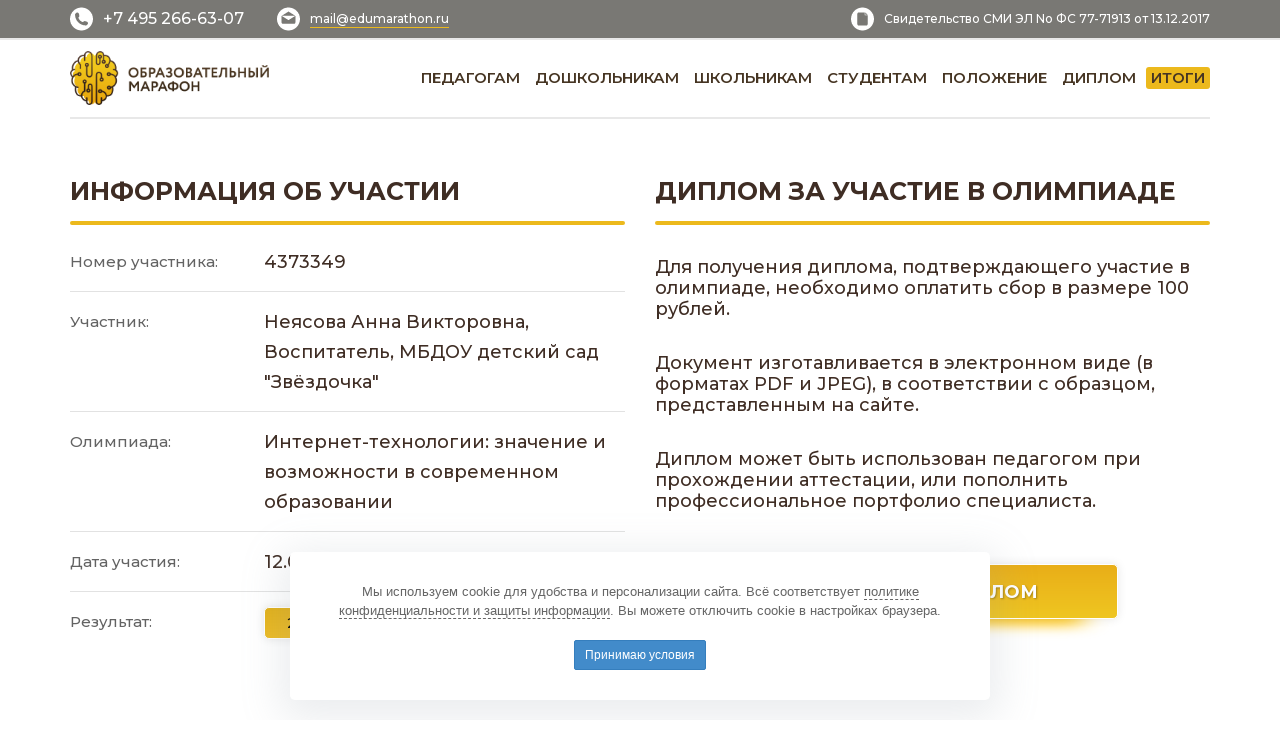

--- FILE ---
content_type: text/html; charset=UTF-8
request_url: https://xn----7sbababizpxvokfbdkwm6a5c9iva.xn--p1ai/%D0%B8%D1%82%D0%BE%D0%B3%D0%B8/4373349/
body_size: 4522
content:
<!DOCTYPE html>
<html lang="ru">
	<head>
		<meta charset="UTF-8">
		<meta name="viewport" content="width=device-width, initial-scale=1, minimum-scale=1, maximum-scale=1">
		<title>Неясова Анна Викторовна, 2 место в олимпиаде "Интернет-технологии: значение и возможности в современном образовании"</title>
		<meta name="keywords" content="образовательный марафон, олимпиады, итоги, результаты" />
		<meta name="description" content="Участник Неясова Анна Викторовна занял(-а) 2 место во всероссийской олимпиаде Образовательный марафон &quot;Интернет-технологии: значение и возможности в современном образовании&quot;" />
				<link rel="stylesheet" href="/local/templates/edumarathon/js/bootstrap/css/bootstrap.min.css">
		<link rel="stylesheet" href="https://fonts.googleapis.com/css?family=Montserrat:400,500,600,700&amp;subset=cyrillic"> 
		<link rel="stylesheet" href="/local/templates/edumarathon/css/main.css?v=20250901">
		<link rel="stylesheet" href="/local/templates/edumarathon/css/media.css">
		<link rel="stylesheet" href="/local/templates/edumarathon/js/magnific-popup/magnific-popup.css">
		<link rel="icon" href="/local/templates/edumarathon/img/favicon.png" type="image/png">
		<script src="/local/templates/edumarathon/js/jquery/jquery-3.1.1.min.js"></script>
		<script src="/local/templates/edumarathon/js/jquery/jquery-migrate-1.4.1.min.js"></script>
	</head>
	<body>
		<header class="s-header inner">
			<div class="s-header-top">
				<div class="container">
					<div class="row justify-content-between s-header-line align-items-center">
						<ul class="s-header-contacts">
							<li>
								<a href="tel:+74991234567" class="svg">
									<svg>
										<use xlink:href="/local/templates/edumarathon/img/svg.svg#001-phone"></use>
									</svg>
								</a>
								<a href="tel:+74952666307" class="phone">+7 495 266-63-07</a>
							</li>
							<li>
								<a href="mailto:mail@example.com" class="svg">
									<svg >
										<use xlink:href="/local/templates/edumarathon/img/svg.svg#002-email"></use>
									</svg>
								</a>
								<a href="mailto:mail@edumarathon.ru" class="mail">mail@edumarathon.ru</a>
							</li>
						</ul>
						<div class="s-header-info">
							<svg>
								<use xlink:href="/local/templates/edumarathon/img/svg.svg#document"></use>
							</svg>
							<p>Свидетельство СМИ ЭЛ No ФС 77-71913 от 13.12.2017</p>
						</div>
					</div>
				</div>
			</div>
			<div class="s-header-contant">
				<div class="container">
					<div class="row s-header-contant-inner">
						<div class="s-header-logo">
							<a href="/">
								<img src="/local/templates/edumarathon/img/logo.png" alt="Образовательный марафон" class="img-responsive">
							</a>
						</div>
						<div class="navicon navicon1"></div>
						<nav class="s-header-nav">
							<div class="navicon navicon--active navicon2"></div>
							
	<ul class="s-header-menu">
					<li><a href="/педагогам/"><span>Педагогам</span></a></li>
					<li><a href="/дошкольникам/"><span>Дошкольникам</span></a></li>
					<li><a href="/школьникам/"><span>Школьникам</span></a></li>
					<li><a href="/студентам/"><span>Студентам</span></a></li>
					<li><a href="/положение/"><span>Положение</span></a></li>
					<li><a href="/диплом/"><span>Диплом</span></a></li>
					<li class="active"><a href="/итоги/"><span>Итоги</span></a></li>
			</ul>
						</nav>
					</div>
					<div class="s-list-line"></div>				</div>
			</div>
		</header>
<div class="s-inner">
	<div class="s-result1">
		<div class="container">
			<div class="s-result1-line row">
				<div class="col-xl-6 s-result1-block">
					<div class="s-diplom1-item">
						<div class="s-diplom1-title">Информация об участии</div>
						<ul class="s-result1-list">
							<li>
								<div class="left">Номер участника:</div>
								<div class="right">4373349</div>
							</li>
							<li>
								<div class="left">Участник:</div>
								<div class="right">Неясова Анна Викторовна, Воспитатель, МБДОУ детский сад &quot;Звёздочка&quot;</div>
							</li>
														<li>
								<div class="left">Олимпиада:</div>
								<div class="right">Интернет-технологии: значение и возможности в современном образовании</div>
							</li>
							<li>
								<div class="left">Дата участия:</div>
								<div class="right">12.02.2024</div>
							</li>
							<li>
								<div class="left">Результат:</div>
								<div class="right"><div class="s-result-place" style="padding:0px;">2 место</div></div>
							</li>
						</ul>
					</div>
				</div>
				<div class="col-xl-6 s-result1-block ">
					<div class="s-diplom1-item">
						<div class="s-diplom1-title">Диплом за участие в олимпиаде</div>
													<div class="s-result1-text">
								<p>Для получения диплома, подтверждающего участие в олимпиаде, необходимо оплатить сбор в размере 100 рублей.</p>
								<p>Документ изготавливается в электронном виде (в форматах PDF и JPEG), в соответствии с образцом, представленным на сайте.</p>
								<p>Диплом может быть использован педагогом при прохождении аттестации, или пополнить профессиональное портфолио специалиста.</p>
							</div>
							<div class="s-result1-button">
								<div class="s-home-btn-wrap">
									<a href="/оплата/4373349/" class="s-home-btn"><span>Оплатить диплом</span></a>
								</div>
							</div>
											</div>
				</div>
			</div>
		</div>
	</div>
</div>
		<footer class="s-footer">
			<div class="container">
				<div class="s-footer-line row">
					<div class="footer-block col-xl-4 col-lg-4 col-md-6">
						<div class="s-footer-item">
							<div class="s-footer-logo">
								<a href="/">
									<img src="/local/templates/edumarathon/img/logo1.png" alt="Образовательный марафон" class="img-responsive">
								</a>
							</div>
							<div class="s-footer-descr">
								Сетевое издание "Образовательный марафон" зарегистрировано в Федеральной службе по надзору в сфере связи, информационных технологий и массовых коммуникаций. Регистрационный номер СМИ ЭЛ No ФС 77-71913 от 13.12.2017.
							</div>
						</div>
					</div>
					<div class="footer-block col-xl-4 col-lg-4 col-md-6">
						<div class="s-footer-item">
							<div class="s-footer-title">
								редакция
							</div>
							<ul class="s-footer-list">
								<li>Учредитель — ООО "Образовательное издательство"</li>
								<li>Главный редактор — Морозова О.В. Категория 6+</li>
								<li>Телефон редакции: <a href="tel:+74952666307">+7 495 266-63-07</a></li>
								<li>E-mail редакции: <a href="mailto:mail@edumarathon.ru">mail@edumarathon.ru</a></li>
							</ul>
						</div>
					</div>
					<div class="footer-block col-xl-4 col-lg-4">
						<div class="s-footer-item">
							<div class="s-footer-title">
								навигация
							</div>
							
	<ul class="s-footer-list list1">
					<li><a href="/педагогам/">Педагогам</a></li>
					<li><a href="/дошкольникам/">Дошкольникам</a></li>
					<li><a href="/школьникам/">Школьникам</a></li>
					<li><a href="/студентам/">Студентам</a></li>
					<li class="active"><a href="/итоги/">Итоги</a></li>
			</ul>
						</div>
					</div>
				</div>
				<div class="s-footer-line1 row">
					<div class="s-footer-copy">
						© 2017 — 2026 Образовательный марафон
					</div>
					<ul class="s-footer-list1">
						<li><a href="/политика/" rel="nofollow">Политика конфеденциальности и защиты информации</a></li>
						<li><a href="/соглашение/" rel="nofollow">Соглашение об обработке персональных данных</a></li>
						<li><a href="/оферта/" rel="nofollow">Оферта</a></li>
						<li><a href="/положение/" rel="nofollow">Положение</a></li>
					</ul>
				</div>
			</div>
		</footer>
            <div id="cookies-overlay">
        <div id="cookies" class="position-fixed fixed-bottom right-0">
            <p>
                Мы используем cookie для удобства и персонализации сайта. Всё соответствует <a href="/политика/" class="policy-link" target="_blank" rel="noopener">политике конфиденциальности и защиты информации</a>. Вы можете отключить cookie в настройках браузера.
            </p>
            <div class="button-container">
                <a href="#" class="btn-cookie-accept">
                    Принимаю условия
                </a>
            </div>
            <input type="hidden" name="sessid" id="sessid" value="5d31b1d6b5068d2783bad7f4c97cde2f" />        </div>
    </div>

    <script>
        document.addEventListener('DOMContentLoaded', function () {
            var banner = document.getElementById('cookies');
            if (!banner) return;

            function hide(){ banner.classList.add('hide'); }

            var acceptBtn = banner.querySelector('.btn-cookie-accept');
            if (acceptBtn) {
                acceptBtn.addEventListener('click', function (e) {
                    e.preventDefault();

                    var xhr = new XMLHttpRequest();
                    xhr.open('POST', '/ajax/cookie-consent/?sessid=5d31b1d6b5068d2783bad7f4c97cde2f', true);
                    xhr.setRequestHeader('X-Requested-With', 'XMLHttpRequest');
                    xhr.setRequestHeader('Content-Type', 'application/json;charset=UTF-8');
                    xhr.onload = function () { hide(); };
                    xhr.onerror = function(){ hide(); };

                    xhr.send(JSON.stringify({
                        accept: true,
                        cookieName: 'cookie_consent',
                        ttlDays: 365,
                    }));
                });
            }

            var closeBtn = banner.querySelector('.close');
            if (closeBtn) {
                closeBtn.addEventListener('click', function (e) {
                    e.preventDefault();
                    hide();
                });
            }
        });
    </script>
		<script src="/local/templates/edumarathon/js/bootstrap/js/bootstrap.min.js"></script>
		<script src="/local/templates/edumarathon/js/magnific-popup/jquery.magnific-popup.min.js"></script>
		<script src="/local/templates/edumarathon/js/parsley-validation/parsley.min.js"></script>
		<script src="/local/templates/edumarathon/js/mathjax/MathJax.js?config=TeX-AMS-MML_HTMLorMML&locale=ru"></script>
		<script type="text/x-mathjax-config">
			MathJax.Hub.Config({
			  MathMenu: {
				showRenderer: false,
				showLocale: false,
				showMathPlayer: false,
				showContext: false
			  }
			});
		</script>
		<script src="/local/templates/edumarathon/js/svg/svg4everybody.legacy.min.js"></script>
		<script src="/local/templates/edumarathon/js/svg/svg4everybody.min.js"></script>
		<script src="/local/templates/edumarathon/js/common.js"></script>
		<!-- Yandex.Metrika counter --> <script type="text/javascript" > (function(m,e,t,r,i,k,a){m[i]=m[i]||function(){(m[i].a=m[i].a||[]).push(arguments)}; m[i].l=1*new Date();k=e.createElement(t),a=e.getElementsByTagName(t)[0],k.async=1,k.src=r,a.parentNode.insertBefore(k,a)}) (window, document, "script", "https://mc.yandex.ru/metrika/tag.js", "ym"); ym(53696635, "init", { clickmap:true, trackLinks:true, accurateTrackBounce:true, webvisor:true }); </script> <noscript><div><img src="https://mc.yandex.ru/watch/53696635" style="position:absolute; left:-9999px;" alt="" /></div></noscript> <!-- /Yandex.Metrika counter -->
		<!-- Rating@Mail.ru counter --><script type="text/javascript">var _tmr = window._tmr || (window._tmr = []);_tmr.push({id: "3101200", type: "pageView", start: (new Date()).getTime()});(function (d, w, id) {if (d.getElementById(id)) return;var ts = d.createElement("script"); ts.type = "text/javascript"; ts.async = true; ts.id = id;ts.src = "https://top-fwz1.mail.ru/js/code.js";var f = function () {var s = d.getElementsByTagName("script")[0]; s.parentNode.insertBefore(ts, s);};if (w.opera == "[object Opera]") { d.addEventListener("DOMContentLoaded", f, false); } else { f(); }})(document, window, "topmailru-code");</script><noscript><div><img src="https://top-fwz1.mail.ru/counter?id=3101200;js=na" style="border:0;position:absolute;left:-9999px;" alt="Top.Mail.Ru" /></div></noscript><!-- //Rating@Mail.ru counter -->
		<!-- VK retargeting --><script type="text/javascript">!function(){var t=document.createElement("script");t.type="text/javascript",t.async=!0,t.src="https://vk.ru/js/api/openapi.js?160",t.onload=function(){VK.Retargeting.Init("VK-RTRG-368095-svuO"),VK.Retargeting.Hit()},document.head.appendChild(t)}();</script><noscript><img src="https://vk.ru/rtrg?p=VK-RTRG-368095-svuO" style="position:fixed; left:-999px;" alt=""/></noscript><!-- VK retargeting -->
		<!-- Educational Publisher Stat --><div style='position:absolute;left:-10000px;'><img src='https://epstat.ru/input/edumarathon/?data=dng5enBkeFNRTFdma3pQcDVadmNocDdRc0k5TVh1M1YvemoybFIvSGF6QT0=' style='border:0;' height='1' width='1' alt='EP stat' /></div><!-- Educational Publisher Stat -->
	</body>
</html>

--- FILE ---
content_type: text/css
request_url: https://xn----7sbababizpxvokfbdkwm6a5c9iva.xn--p1ai/local/templates/edumarathon/css/main.css?v=20250901
body_size: 6049
content:
body{ margin: 0;padding: 0;-webkit-font-smoothing: antialised; }
input,button,input:active,button:active{ outline: none; }
ul{ list-style-type: none;padding: 0;margin: 0; }
.clear{ clear: both; }
a:focus{ outline: none; }
.hidden-item{ display: none; }
.visible-item{ display: block; }
h1,h2,h3{ margin-top: 0;margin-bottom: 0; }
p{ margin-top: 0;margin-bottom: 0; }
a{ text-decoration: none; }
a:hover{ text-decoration: none; }
.img-responsive{ display: block;max-width: 100%; }
.s-header.inner .s-header-contant{ padding-top: 4px; }
.s-header.inner .s-header-nav{ margin-top: 7px; }
.s-header.inner .s-header-logo img{ max-width: 199px; }
.s-header-top{ background-color: #797874;padding: 7px 0;border-bottom: 2px solid #e8e8e8; }
.s-header-contacts{ display: -webkit-flex;display: -moz-flex;display: -ms-flex;display: -o-flex;display: -webkit-box;display: -ms-flexbox;display: flex;-webkit-box-pack: start;-webkit-justify-content: flex-start;-ms-flex-pack: start;justify-content: flex-start;-webkit-box-align: center;-webkit-align-items: center;-ms-flex-align: center;align-items: center;-webkit-align-content: stretch;-ms-flex-line-pack: stretch;align-content: stretch;-webkit-flex-wrap: wrap;-ms-flex-wrap: wrap;flex-wrap: wrap; }
.s-header-contacts li{ display: -webkit-flex;display: -moz-flex;display: -ms-flex;display: -o-flex;display: -webkit-box;display: -ms-flexbox;display: flex;-webkit-box-pack: start;-webkit-justify-content: flex-start;-ms-flex-pack: start;justify-content: flex-start;-webkit-box-align: center;-webkit-align-items: center;-ms-flex-align: center;align-items: center;-webkit-align-content: stretch;-ms-flex-line-pack: stretch;align-content: stretch;-webkit-flex-wrap: wrap;-ms-flex-wrap: wrap;flex-wrap: wrap;margin-right: 33px; }
.s-header-contacts li:last-child{ margin-right: 0; }
.s-header-contacts li svg{ fill: #fff;width: 23px;height: 24px;display: block; }
.s-header-contacts li a{ color: white;font-family: Montserrat;font-size: 12px;font-weight: 500;position: relative;margin-left: 10px; }
.s-header-contacts li a.svg{ margin-left: 0; }
.s-header-contacts li a.svg:before{ display: none; }
.s-header-contacts li a.svg:after{ display: none; }
.s-header-contacts li a:hover:before{ width: 100%; }
.s-header-contacts li a:after{ content: '';position: absolute;left: 0;bottom: 0;display: block;height: 1px;width: 100%;background-color: #ecb91c;-webkit-transition: .3s all;-o-transition: .3s all;transition: .3s all; }
.s-header-contacts li a:before{ content: '';position: absolute;left: 0;bottom: 0;display: block;height: 1px;width: 0;background-color: #fff;-webkit-transition: .3s all;-o-transition: .3s all;transition: .3s all;z-index: 2; }
.s-header-contacts li a.phone{ font-size: 16px; }
.s-header-contacts li a.phone:hover:after{ width: 100%; }
.s-header-contacts li a.phone:after{ background-color: #fff;width: 0; }
.s-header-contacts li a.phone:before{ display: none; }
.s-header-info{ color: white;font-family: Montserrat;font-size: 12px;font-weight: 500;display: -webkit-flex;display: -moz-flex;display: -ms-flex;display: -o-flex;display: -webkit-box;display: -ms-flexbox;display: flex;-webkit-box-pack: start;-webkit-justify-content: flex-start;-ms-flex-pack: start;justify-content: flex-start;-webkit-box-align: center;-webkit-align-items: center;-ms-flex-align: center;align-items: center;-webkit-align-content: stretch;-ms-flex-line-pack: stretch;align-content: stretch;-webkit-flex-wrap: wrap;-ms-flex-wrap: wrap;flex-wrap: wrap; }
.s-header-info svg{ fill: #fff;width: 23px;height: 24px;margin-right: 10px; }
.s-header-contant{ padding-top: 29px; }
.s-header-contant-inner{ display: -webkit-flex;display: -moz-flex;display: -ms-flex;display: -o-flex;display: -webkit-box;display: -ms-flexbox;display: flex;-webkit-box-pack: justify;-webkit-justify-content: space-between;-ms-flex-pack: justify;justify-content: space-between;-webkit-box-align: center;-webkit-align-items: center;-ms-flex-align: center;align-items: center;-webkit-align-content: stretch;-ms-flex-line-pack: stretch;align-content: stretch;-webkit-flex-wrap: wrap;-ms-flex-wrap: wrap;flex-wrap: wrap; }
.s-header-logo{ margin-top: 7px; }
.s-header-nav{ margin-top: -7px; }
.s-header-menu{ display: -webkit-flex;display: -moz-flex;display: -ms-flex;display: -o-flex;display: -webkit-box;display: -ms-flexbox;display: flex;-webkit-box-pack: start;-webkit-justify-content: flex-start;-ms-flex-pack: start;justify-content: flex-start;-webkit-box-align: center;-webkit-align-items: center;-ms-flex-align: center;align-items: center;-webkit-align-content: stretch;-ms-flex-line-pack: stretch;align-content: stretch;-webkit-flex-wrap: wrap;-ms-flex-wrap: wrap;flex-wrap: wrap; }
.s-header-menu li{ margin-right: 5px; }
.s-header-menu li:last-child{ margin-right: 0; }
.s-header-menu li.active a{ background-color: #ecb91c; }
.s-header-menu li a{ color: #463523;font-family: Montserrat;font-size: 15px;font-weight: 600;text-transform: uppercase;line-height: 1.2;-webkit-border-radius: 3px;border-radius: 3px;background-color: transparent;padding: 2px 5px;position: relative;overflow: hidden;display: block; }
.s-header-menu li a span{ position: relative;z-index: 2; }
.s-header-menu li a:before,.s-header-menu li a:after{ position: absolute;top: 50%;content: '';width: 20px;height: 20px;background-color: #ecb91c;-webkit-border-radius: 50%;border-radius: 50%; }
.s-header-menu li a:before{ left: -20px;-webkit-transform: translate(-50%, -50%);-ms-transform: translate(-50%, -50%);transform: translate(-50%, -50%); }
.s-header-menu li a:after{ right: -20px;-webkit-transform: translate(50%, -50%);-ms-transform: translate(50%, -50%);transform: translate(50%, -50%); }
.s-header-menu li a:hover{ color: #463523; }
.s-header-menu li a:hover:before{ -webkit-animation: criss-cross-left 0.8s both;animation: criss-cross-left 0.8s both;-webkit-animation-direction: alternate;animation-direction: alternate; }
.s-header-menu li a:hover:after{ -webkit-animation: criss-cross-right 0.8s both;animation: criss-cross-right 0.8s both;-webkit-animation-direction: alternate;animation-direction: alternate; }
.s-home{ background-color: #fff; }
.s-home-inner{ background-image: url("../img/home-bg.png");background-repeat: no-repeat;background-position: 77% bottom;padding: 77px 0 120px;margin: 0 -15px;position: relative; }
.s-home-inner:after{ content: '';position: absolute;right: -18px;bottom: 0;display: block;width: 476px;height: 619px;background-image: url("../img/teacher.png"); }
.s-home-title{ color: #3f2d24;font-family: Montserrat;font-size: 45px;font-weight: 700;line-height: 60px;text-transform: uppercase;max-width: 570px;position: relative;padding-bottom: 39px; }
.s-home-title:after{ content: '';position: absolute;left: 0;bottom: 0;display: block;width: 100%;height: 4px;background-color: #ecb91c;-webkit-border-radius: 2px;border-radius: 2px; }
.s-home-descr{ color: #3f2d24;font-family: Montserrat;font-size: 30px;font-weight: 500;max-width: 300px;padding-top: 27px;line-height: 1.2; }
.s-home-button{ padding-top: 36px;position: relative;z-index: 2; }
.s-home-btn{ width: 100%;display: block;height: 55px;background-color: #ecb91c;background-image: -webkit-gradient(linear, left bottom, left top, from(#efc621), to(#e9ae18));background-image: -webkit-linear-gradient(bottom, #efc621 0%, #e9ae18 100%);background-image: -o-linear-gradient(bottom, #efc621 0%, #e9ae18 100%);background-image: linear-gradient(to top, #efc621 0%, #e9ae18 100%);border: 1px solid white;-webkit-border-radius: 5px;border-radius: 5px;-webkit-box-shadow: 0 0 10px rgba(0, 0, 0, 0.1);box-shadow: 0 0 10px rgba(0, 0, 0, 0.1);display: inline-block;vertical-align: top;text-shadow: 0.5px 0.9px 2px rgba(0, 0, 0, 0.3);color: white;font-family: Montserrat;font-size: 18px;font-weight: 700;text-transform: uppercase;text-align: center;position: relative;line-height: 55px;-webkit-transition: .5s all;-o-transition: .5s all;transition: .5s all;overflow: hidden; }
.s-home-btn-wrap{ display: inline-block;width: 270px;position: relative; }
.s-home-btn-wrap:before{ content: '';position: absolute;left: 0;right: 0;margin: 0 auto;bottom: -22px;display: block;width: 267px;height: 54px;background-image: url("../img/btn-after.png"); }
.s-home-btn span{ position: relative;z-index: 2; }
.s-home-btn:before,.s-home-btn:after{ position: absolute;top: 50%;content: '';width: 20px;height: 20px;background-color: #e7a916;-webkit-border-radius: 50%;border-radius: 50%; }
.s-home-btn:before{ left: -20px;-webkit-transform: translate(-50%, -50%);-ms-transform: translate(-50%, -50%);transform: translate(-50%, -50%); }
.s-home-btn:after{ right: -20px;-webkit-transform: translate(50%, -50%);-ms-transform: translate(50%, -50%);transform: translate(50%, -50%); }
.s-home-btn:hover{ color: #fff;-webkit-transform: translateY(-5px);-ms-transform: translateY(-5px);transform: translateY(-5px); }
.s-home-btn:hover:before{ -webkit-animation: criss-cross-left 0.8s both;animation: criss-cross-left 0.8s both;-webkit-animation-direction: alternate;animation-direction: alternate; }
.s-home-btn:hover:after{ -webkit-animation: criss-cross-right 0.8s both;animation: criss-cross-right 0.8s both;-webkit-animation-direction: alternate;animation-direction: alternate; }
.s-info{ background-image: url("../img/info-bg.png");background-position: center 0;padding-bottom: 70px; }
.s-info-line{ margin: 0px -30px;position: relative;top: -22px; }
.s-info-block{ background-color: white;-webkit-border-radius: 3px;border-radius: 3px;-webkit-box-shadow: 0 0 10px rgba(0, 0, 0, 0.3);box-shadow: 0 0 10px rgba(0, 0, 0, 0.3);margin: 0 15px;max-width: -webkit-calc(33.333333% - 30px);max-width: calc(33.333333% - 30px); }
.s-info-item{ padding: 40px 15px 32px; }
.s-info-item-img{ height: 126px; }
.s-info-item-img.img2 img{ left: 6px; }
.s-info-item-img.img3 img{ top: 11px; }
.s-info-item-img img{ display: block;margin: 0 auto;position: relative; }
.s-info-item-title{ text-align: center;color: #3f2d24;font-family: Montserrat;font-size: 18px;font-weight: 700;text-transform: uppercase;line-height: 1.2;padding-top: 14px;position: relative;padding-bottom: 22px; }
.s-info-item-title:after{ content: '';position: absolute;left: 0;bottom: 0;right: 0;display: block;width: 100%;max-width: 140px;margin: 0 auto;height: 3px;background-color: #ecb91c;-webkit-border-radius: 2px;border-radius: 2px; }
.s-info-item-descr{ color: #3f2d24;font-family: Montserrat;font-size: 16px;font-weight: 400;text-align: center;max-width: 189px;margin: 0 auto;padding-top: 18px;line-height: 1.2; }
.s-info-cont{ margin: 0 -30px;padding-top: 34px; }
.s-info-cont-item.item1{ padding-top: 39px; }
.s-info-cont-list{ padding-right: 2px;margin-left: -10px; }
.s-info-cont-list li + li{ margin-top: 9px; }
.s-info-title{ color: #3f2d24;font-family: Montserrat;font-size: 36px;font-weight: 700;text-transform: uppercase;line-height: 1.2; }
.s-info-descr1{ color: #3f2d24;font-family: Montserrat;font-size: 15px;font-weight: 400;line-height: 1.2;padding-top: 31px;max-width: 442px;padding-bottom: 41px; }
.s-info-line1{ height: 4px;background-color: #ecb91c;-webkit-border-radius: 2px;border-radius: 2px; }
.s-info-descr2{ color: #3f2d24;font-family: Montserrat;font-size: 15px;font-weight: 500;line-height: 1.2;padding-top: 31px; }
.s-info-descr2 a{ color: #893e19;border-bottom: 1px solid;-webkit-transition: .3s all;-o-transition: .3s all;transition: .3s all; }
.s-info-descr2 a:hover{ color: #3f2d24; }
.s-info-button{ padding-top: 40px; }
.s-info-for{ width: 100%;min-height: 166px;background-image: url("../img/info-img1.png");background-repeat: no-repeat;display: -webkit-flex;display: -moz-flex;display: -ms-flex;display: -o-flex;display: -webkit-box;display: -ms-flexbox;display: flex;-webkit-box-pack: start;-webkit-justify-content: flex-start;-ms-flex-pack: start;justify-content: flex-start;-webkit-box-align: center;-webkit-align-items: center;-ms-flex-align: center;align-items: center;-webkit-align-content: stretch;-ms-flex-line-pack: stretch;align-content: stretch;-webkit-flex-wrap: wrap;-ms-flex-wrap: wrap;flex-wrap: wrap;padding: 7px 15px 19px 87px; }
.s-info-for .icon{ width: 52px;height: 52px;background-repeat: no-repeat; }
.s-info-for .icon.icon1{ background-image: url("../img/info-icon1.png"); }
.s-info-for .icon.icon2{ background-image: url("../img/info-icon2.png"); }
.s-info-for .icon.icon3{ background-image: url("../img/info-icon3.png"); }
.s-info-for-cont{ width: -webkit-calc(100% - 52px);width: calc(100% - 52px);padding-left: 39px; }
.s-info-for .s-info-item-title{ text-align: left;max-width: 353px;padding-bottom: 13px; }
.s-info-for .s-info-item-title:after{ margin-left: 0;max-width: 100%;height: 2px;-webkit-border-radius: 1px;border-radius: 1px; }
.s-info-for-descr{ color: #3f2d24;font-family: Montserrat;font-size: 12px;font-weight: 500;line-height: 1.2;padding-top: 11px;max-width: 355px; }
.s-people{ padding: 89px 0 119px; }
.s-people .s-info-title{ text-align: center;padding-bottom: 31px;position: relative; }
.s-people .s-info-title:after{ content: '';position: absolute;left: 0;bottom: 0;display: block;width: 100%;height: 4px;background-color: #ecb91c;-webkit-border-radius: 2px;border-radius: 2px;max-width: 570px;right: 0;margin: 0 auto; }
.s-people-line{ margin: 0 -30px;padding-top: 62px; }
.s-people-block{ background-color: white;-webkit-border-radius: 3px;border-radius: 3px;-webkit-box-shadow: 0 0 10px rgba(0, 0, 0, 0.3);box-shadow: 0 0 10px rgba(0, 0, 0, 0.3);margin: 0 15px;max-width: -webkit-calc(25% - 30px);max-width: calc(25% - 30px); }
.s-people-item{ padding: 45px 5px 48px; }
.s-people-item-img.img4 img{ left: -13px; }
.s-people-item-img img{ display: block;margin: 0 auto;position: relative; }
.s-people-item .s-info-item-title{ padding-top: 39px;padding-bottom: 26px; }
.s-people-item .s-info-item-descr{ max-width: 100%; }
.s-people-button{ text-align: center;padding-top: 25px; }
.s-people-button .s-home-btn-wrap{ width: 205px; }
.s-people-button .s-home-btn-wrap:before{ width: 202px;height: 41px;background-image: url("../img/btn-after2.png");bottom: -15px;background-position: center 0;background-repeat: no-repeat; }
.s-people-button .s-home-btn{ height: 42px;font-size: 14px;text-shadow: 0.5px 0.9px 2px rgba(0, 0, 0, 0.3);line-height: 42px; }
.s-diplom{ background-image: url("../img/info-bg.png");background-position: center 0;padding: 87px 0 46px; }
.s-diplom .s-info-title{ text-align: center;padding-bottom: 35px;position: relative; }
.s-diplom .s-info-title:after{ content: '';position: absolute;left: 0;bottom: 0;display: block;width: 100%;height: 4px;background-color: #ecb91c;-webkit-border-radius: 2px;border-radius: 2px;max-width: 570px;right: 0;margin: 0 auto; }
.s-diplom-line{ margin: 0 -30px;padding-top: 45px; }
.s-diplom-block{ background-color: white;-webkit-border-radius: 3px;border-radius: 3px;-webkit-box-shadow: 0 0 10px rgba(0, 0, 0, 0.3);box-shadow: 0 0 10px rgba(0, 0, 0, 0.3);margin: 0 15px;max-width: -webkit-calc(33.333333% - 30px);max-width: calc(33.333333% - 30px); }
.s-diplom-item{ padding: 44px 0px 38px;margin: 0 -10px; }
.s-diplom-item .s-people-item-img{ height: 137px; }
.s-diplom-item .s-info-item-title{ padding-top: 41px; }
.s-diplom-item .s-info-item-descr{ padding-top: 19px;max-width: 100%; }
.s-diplom-descr{ color: #3f2d24;font-family: Montserrat;font-size: 12px;font-weight: 400;line-height: 1.2;padding-top: 43px;text-align: center; }
.s-diplom-list{ padding-top: 53px;display: -webkit-flex;display: -moz-flex;display: -ms-flex;display: -o-flex;display: -webkit-box;display: -ms-flexbox;display: flex;-webkit-box-pack: start;-webkit-justify-content: flex-start;-ms-flex-pack: start;justify-content: flex-start;-webkit-box-align: center;-webkit-align-items: center;-ms-flex-align: center;align-items: center;-webkit-align-content: stretch;-ms-flex-line-pack: stretch;align-content: stretch;-webkit-flex-wrap: wrap;-ms-flex-wrap: wrap;flex-wrap: wrap; }
.s-diplom-list li{ margin-right: 31px; }
.s-diplom-list li:last-child{ margin-right: 0; }
.s-footer{ background-color: #797874;padding-bottom: 40px; }
.s-footer-line{ padding-top: 31px;margin: 0 -30px;padding-bottom: 20px; }
.s-footer-descr{ color: white;font-family: Montserrat;font-size: 12px;font-weight: 400;line-height: 1.2;padding-top: 27px;max-width: 271px; }
.s-footer-title{ color: #463523;font-family: Montserrat;font-size: 18px;font-weight: 500;text-transform: uppercase;line-height: 1.2;padding-bottom: 21px;position: relative;padding-top: 4px; }
.s-footer-title:after{ content: '';position: absolute;left: 0;bottom: 0;display: block;width: 100%;max-width: 270px;height: 2px;background-color: #ecb91c;-webkit-border-radius: 1px;border-radius: 1px; }
.s-footer-list{ padding-top: 25px; }
.s-footer-list.list1 li + li{ margin-top: 8px; }
.s-footer-list li{ color: white;font-family: Montserrat;font-size: 12px;font-weight: 400;line-height: 1.2; }
.s-footer-list li.active a:after{ width: 100%; }
.s-footer-list li + li{ margin-top: 15px; }
.s-footer-list li a{ color: #fff;position: relative; }
.s-footer-list li a:hover:after{ width: 100%; }
.s-footer-list li a:after{ content: '';position: absolute;left: 0;bottom: 0;display: block;-webkit-transition: .3s all;-o-transition: .3s all;transition: .3s all;height: 1px;background-color: #ecb91c;-webkit-border-radius: 1px;border-radius: 1px;width: 0; }
.s-footer-line1{ border-top: 1px solid #686661;padding-top: 21px; }
.s-footer-copy{ text-align: center;color: white;font-family: Montserrat;font-size: 12px;font-weight: 400;line-height: 1.2;display: block;width: 100%; }
.s-footer-list1{ text-align: center;width: 100%;display: -webkit-flex;display: -moz-flex;display: -ms-flex;display: -o-flex;display: -webkit-box;display: -ms-flexbox;display: flex;-webkit-box-pack: center;-webkit-justify-content: center;-ms-flex-pack: center;justify-content: center;-webkit-box-align: start;-webkit-align-items: flex-start;-ms-flex-align: start;align-items: flex-start;-webkit-align-content: stretch;-ms-flex-line-pack: stretch;align-content: stretch;-webkit-flex-wrap: wrap;-ms-flex-wrap: wrap;flex-wrap: wrap;padding-top: 13px; }
.s-footer-list1 li{ color: white;font-family: Montserrat;font-size: 12px;font-weight: 400; }
.s-footer-list1 li:last-child:after{ display: none; }
.s-footer-list1 li:after{ content: '|';padding: 0 6px; }
.s-footer-list1 li a{ color: #fff;-webkit-transition: .3s all;-o-transition: .3s all;transition: .3s all; }
.s-footer-list1 li a:hover{ border-bottom: 1px solid; }
.navicon{ background: transparent;position: relative;width: 57px;height: 57px;background-color: #4e3e34;-webkit-border-radius: 50%;border-radius: 50%;display: block;z-index: 99;-webkit-transition: linear 0.5s all;-o-transition: linear 0.5s all;transition: linear 0.5s all;cursor: pointer;display: none; }
.navicon:before,.navicon:after{ background: #fff;-webkit-backface-visibility: hidden;backface-visibility: hidden;content: "";height: 5px;left: 0;-webkit-transition: 0.8s ease;-o-transition: 0.8s ease;transition: 0.8s ease;width: 20px;-webkit-border-radius: 7px;border-radius: 7px;right: 0;margin: 0 auto; }
.navicon:before{ -webkit-box-shadow: #fff 0 9px 0 0;box-shadow: #fff 0 9px 0 0;position: absolute;top: 17px; }
.navicon:after{ position: absolute;top: 35px; }
.navicon--active{ -webkit-transition: linear 0.5s all;-o-transition: linear 0.5s all;transition: linear 0.5s all; }
.navicon--active:before{ -webkit-box-shadow: transparent 0 0 0 0;box-shadow: transparent 0 0 0 0;top: 26px;-webkit-transform: rotate(225deg);-ms-transform: rotate(225deg);transform: rotate(225deg); }
.navicon--active:after{ top: 26px;-webkit-transform: rotate(315deg);-ms-transform: rotate(315deg);transform: rotate(315deg); }
.s-inner{ min-height: -webkit-calc(100vh - 379px - 119.2px);min-height: calc(100vh - 379px - 119.2px); }
.s-inner h1{ color: #3f2d24;font-family: Montserrat;font-size: 36px;font-weight: 700;text-transform: uppercase;line-height: 1.2;padding-bottom: 23px;position: relative;text-align: center; }
.s-inner h1:after{ content: '';position: absolute;left: 0;bottom: 0;display: block;width: 100%;height: 4px;background-color: #ecb91c;-webkit-border-radius: 2px;border-radius: 2px;max-width: 570px;right: 0;margin: 0 auto; }
.s-inner h2{ color: #3f2d24;font-family: Montserrat;font-size: 25px;font-weight: 500;text-transform: uppercase;text-align: center;margin: 59px 0 0;position: relative; }
.s-inner h2.style2:before{ width: 50%; }
.s-inner h2:before{ content: '';position: absolute;left: 0;top: 50%;-webkit-transform: translateY(-50%);-ms-transform: translateY(-50%);transform: translateY(-50%);display: block;height: 3px;background-color: #e8e8e8;width: 100%; }
.s-inner h2 span{ position: relative;z-index: 2;background-color: #fff;padding: 0 25px;display: inline-block;vertical-align: middle; }
.s-inner h3{ color: #3f2d24;font-family: Montserrat;font-size: 18px;font-weight: 500;line-height: 1.2;text-align: center;padding-top: 37px;max-width: 813px;margin: 0 auto; }
.s-inner h3 a{ color: #773a1b;border-bottom: 1px solid;-webkit-transition: .3s all;-o-transition: .3s all;transition: .3s all; }
.s-inner h3 a:hover{ color: #3f2d24; }
.s-list{ padding: 53px 0 69px; }
.s-list-line{ height: 2px;background-color: #e8e8e8;margin: 0 -15px;margin-top: 12px; }
.s-list-inner{ margin: 0 -15px; }
.s-list-subtitle{ margin: 59px 0 0; }
.s-list-list{ padding-top: 41px;padding-bottom: 4px; }
.s-list-list li + li{ margin-top: 19px; }
.s-list-item{ background-color: white;-webkit-border-radius: 3px;border-radius: 3px;-webkit-box-shadow: 0 0 10px rgba(0, 0, 0, 0.3);box-shadow: 0 0 10px rgba(0, 0, 0, 0.3);padding: 19px 22px 20px 28px;display: -webkit-flex;display: -moz-flex;display: -ms-flex;display: -o-flex;display: -webkit-box;display: -ms-flexbox;display: flex;-webkit-box-pack: justify;-webkit-justify-content: space-between;-ms-flex-pack: justify;justify-content: space-between;-webkit-box-align: center;-webkit-align-items: center;-ms-flex-align: center;align-items: center;-webkit-align-content: stretch;-ms-flex-line-pack: stretch;align-content: stretch;-webkit-flex-wrap: wrap;-ms-flex-wrap: wrap;flex-wrap: wrap; }
.s-list-item-text{ color: #3f2d24;font-family: Montserrat;font-size: 20px;font-weight: 500;line-height: 1.2;position: relative;padding-left: 33px;width: -webkit-calc(100% - 205px);width: calc(100% - 205px);padding-right: 15px; }
.s-list-item-text:before{ content: '';position: absolute;left: 0;top: 50%;-webkit-transform: translateY(-50%);-ms-transform: translateY(-50%);transform: translateY(-50%);display: block;width: 12px;height: 20px;background-image: url("../img/icon-arrow.png"); }
.s-list-btn{ height: 42px;line-height: 42px;font-size: 14px; }
.s-list-btn-wrap{ width: 205px; }
.s-list-btn-wrap:before{ width: 202px;height: 41px;background-image: url("../img/btn-after3.png");bottom: -14px; }
.s-article{ padding: 50px 0 60px; }
.s-article a{ color: #893e19;border-bottom: 1px solid;-webkit-transition: .3s all;-o-transition: .3s all;transition: .3s all; }
.s-article a:hover{ color: #3f2d24; }
.s-article h2{ margin: 38px 0 42px; }
.s-article p{ color: #3f2d24;font-family: Montserrat;font-size: 18px;font-weight: 500;line-height: 1.2;text-align: justify; }
.s-article p + p{ padding-top: 22px; }
.s-article article + article{ padding-top: 33px; }
.s-diplom1{ padding: 50px 0 60px; }
.s-diplom1-line{ margin: 0 -30px; }
.s-diplom1-title{ color: #3f2d24;font-family: Montserrat;font-size: 25px;font-weight: 700;text-transform: uppercase;position: relative;padding-bottom: 15px; }
.s-diplom1-title:before{ content: '';position: absolute;left: 0;bottom: 0;display: block;height: 4px;background-color: #ecb91c;-webkit-border-radius: 2px;border-radius: 2px;width: 100%; }
.s-diplom1-cont{ color: #3f2d24;font-family: Montserrat;font-size: 18px;font-weight: 500;line-height: 1.2;padding-top: 56px; }
.s-diplom1-cont p{ -moz-hyphens: auto;-webkit-hyphens: auto;-ms-hyphens: auto; }
.s-diplom1-cont p + p{ padding-top: 22px; }
.s-diplom1-cont ul{ padding-top: 21px;padding-bottom: 22px; }
.s-diplom1-cont ul li{ padding-left: 20px;position: relative; }
.s-diplom1-cont ul li:before{ content: '';position: absolute;left: 0;top: 50%;-webkit-transform: translateY(-50%);-ms-transform: translateY(-50%);transform: translateY(-50%);display: block;width: 8px;height: 14px;background-image: url("../img/icon-arrow1.png"); }
.s-diplom1-img{ padding-top: 63px; }
.s-diplom1-img img{ display: block;border: 6px solid white;-webkit-box-shadow: 0 0 10px rgba(0, 0, 0, 0.3);box-shadow: 0 0 10px rgba(0, 0, 0, 0.3);margin: 0 auto; }
.s-result{ padding: 50px 0 78px; }
.s-result .s-diplom1-title{ text-align: center;padding-bottom: 11px; }
.s-result .s-diplom1-title:before{ max-width: 570px;right: 0;margin: 0 auto; }
.s-result h3{ padding-top: 33px; }
.s-result-search{ max-width: 570px;margin: 44px auto 0;position: relative; }
.s-result-search input{ display: block;width: 100%;height: 49px;background-color: #f6f6f6;-webkit-border-radius: 3px;border-radius: 3px;-webkit-box-shadow: inset 1px 1.7px 7px rgba(0, 0, 0, 0.2);box-shadow: inset 1px 1.7px 7px rgba(0, 0, 0, 0.2);color: #8e8e8e;font-family: Montserrat;font-size: 18px;font-weight: 500;padding: 0 131px 0 19px;border: 0; }
.s-result-search button{ position: absolute;top: 0;right: 0;height: 100%; }
.s-result-btn{ border: 0;height: 49px;background-color: #ecb91c;background-image: -webkit-gradient(linear, left bottom, left top, from(rgba(255, 255, 255, 0.04)), to(rgba(0, 0, 0, 0.04)));background-image: -webkit-linear-gradient(bottom, rgba(255, 255, 255, 0.04) 0%, rgba(0, 0, 0, 0.04) 100%);background-image: -o-linear-gradient(bottom, rgba(255, 255, 255, 0.04) 0%, rgba(0, 0, 0, 0.04) 100%);background-image: linear-gradient(to top, rgba(255, 255, 255, 0.04) 0%, rgba(0, 0, 0, 0.04) 100%);border: 1px solid white;-webkit-border-radius: 5px;border-radius: 5px;-webkit-box-shadow: 0 0 10px rgba(0, 0, 0, 0.1);box-shadow: 0 0 10px rgba(0, 0, 0, 0.1);text-shadow: 0.5px 0.9px 2px rgba(0, 0, 0, 0.3);color: white;font-family: Montserrat;font-size: 14px;font-weight: 700;text-transform: uppercase;text-align: center;line-height: 49px;width: 116px;overflow: hidden;position: relative; }
.s-result-btn span{ position: relative;z-index: 2; }
.s-result-btn:before,.s-result-btn:after{ position: absolute;top: 50%;content: '';width: 20px;height: 20px;background-color: #e7a916;-webkit-border-radius: 50%;border-radius: 50%; }
.s-result-btn:before{ left: -20px;-webkit-transform: translate(-50%, -50%);-ms-transform: translate(-50%, -50%);transform: translate(-50%, -50%); }
.s-result-btn:after{ right: -20px;-webkit-transform: translate(50%, -50%);-ms-transform: translate(50%, -50%);transform: translate(50%, -50%); }
.s-result-btn:hover:before{ -webkit-animation: criss-cross-left 0.8s both;animation: criss-cross-left 0.8s both;-webkit-animation-direction: alternate;animation-direction: alternate; }
.s-result-btn:hover:after{ -webkit-animation: criss-cross-right 0.8s both;animation: criss-cross-right 0.8s both;-webkit-animation-direction: alternate;animation-direction: alternate; }
.s-result-table{ padding-top: 20px;max-width: 100%;width: 100%;overflow-x: auto;margin: 37px 0px 0;padding: 20px 20px; }
.s-result-table-wrap{ margin: 0 -20px; }
.s-result-table table{ width: 100%;table-layout: fixed;background-color: white;-webkit-border-radius: 3px;border-radius: 3px;-webkit-box-shadow: 0 0 10px rgba(0, 0, 0, 0.3);box-shadow: 0 0 10px rgba(0, 0, 0, 0.3); }
.s-result-table table tr:nth-child(1){ background-image: url("../img/table-bg.png");-webkit-border-top-left-radius: 3px;border-top-left-radius: 3px;-webkit-border-top-right-radius: 3px;border-top-right-radius: 3px; }
.s-result-table table th{ height: 59px;color: #383838;font-family: Montserrat;font-size: 15px;font-weight: 500;padding: 0 27px;line-height: 1.2; }
.s-result-table table th:nth-child(1){ -webkit-border-top-left-radius: 3px;border-top-left-radius: 3px;width: 9%; }
.s-result-table table th:nth-child(2){ width: 10.5%; }
.s-result-table table th:nth-child(3){ width: 24%; }
.s-result-table table th:nth-child(4){ width: 32.5%; }
.s-result-table table th:nth-child(5){ width: 12%; }
.s-result-table table th:last-child{ -webkit-border-top-right-radius: 3px;border-top-right-radius: 3px; }
.s-result-table table td{ color: #383838;font-family: Montserrat;font-size: 15px;font-weight: 500;line-height: 1.2;border: 1px solid #e2e2e2;padding: 9.2px 27px; }
.s-result-table table td span{ display: block; }
.s-result-table table td span.text1{ max-width: 207px; }
.s-result-table table td span.text2{ max-width: 244px; }
.s-result-table table td:nth-child(1){ border-left: 0; }
.s-result-table table td:last-child{ border-right: 0; }
.s-result-table .result-link { cursor:pointer; }
.s-result-place{ height: 32px;background-color: #ecb91c;background-image: -webkit-gradient(linear, left bottom, left top, from(rgba(255, 255, 255, 0.04)), to(rgba(0, 0, 0, 0.04)));background-image: -webkit-linear-gradient(bottom, rgba(255, 255, 255, 0.04) 0%, rgba(0, 0, 0, 0.04) 100%);background-image: -o-linear-gradient(bottom, rgba(255, 255, 255, 0.04) 0%, rgba(0, 0, 0, 0.04) 100%);background-image: linear-gradient(to top, rgba(255, 255, 255, 0.04) 0%, rgba(0, 0, 0, 0.04) 100%);border: 1px solid white;-webkit-border-radius: 5px;border-radius: 5px;-webkit-box-shadow: 0 0 10px rgba(0, 0, 0, 0.1);box-shadow: 0 0 10px rgba(0, 0, 0, 0.1);width: 108px; color: #010101;font-family: Montserrat;font-size: 15px;font-weight: 500;line-height: 30px;text-align: center; padding:0px; }
.s-result-btn1{ color: #954721;font-family: Montserrat;font-size: 15px;font-weight: 500;line-height: 1.2;position: relative;overflow: hidden;-webkit-transition: .3s all;-o-transition: .3s all;transition: .3s all;transition: .3s all; }
.s-result-btn1:after{ content: '............................................';position: absolute;bottom: -6px;left: 0;display: block;width: 100%;max-width: 100%;overflow: hidden; }
.s-result-btn1:hover{ border-bottom: 1px solid;color: #954721; }
.s-result-btn1:hover:after{ display: none; }
.s-result .not-found { margin:35px 0px 0px; }
input:-moz-placeholder{ opacity: 1;color: #8e8e8e; }
input::-moz-placeholder{ opacity: 1;color: #8e8e8e; }
input:-ms-input-placeholder{ opacity: 1;color: #8e8e8e; }
input::-webkit-input-placeholder{ opacity: 1;color: #8e8e8e; }
.pagination{ display: -webkit-box;display: -webkit-flex;display: -ms-flexbox;display: flex;padding-top: 19px;-webkit-box-pack: center;-webkit-justify-content: center;-ms-flex-pack: center;justify-content: center;-webkit-box-align: center;-webkit-align-items: center;-ms-flex-align: center;align-items: center;-webkit-align-content: center;-ms-flex-line-pack: center;align-content: center;-webkit-flex-wrap: wrap;-ms-flex-wrap: wrap;flex-wrap: wrap; }
.pagination .box{ font-family: Montserrat;font-size: 25px;font-weight: 700;line-height: 30px;color: #9d9d9d;display: -webkit-box;display: -webkit-flex;display: -ms-flexbox;display: flex;-webkit-box-pack: start;-webkit-justify-content: flex-start;-ms-flex-pack: start;justify-content: flex-start;-webkit-box-align: center;-webkit-align-items: center;-ms-flex-align: center;align-items: center;-webkit-align-content: center;-ms-flex-line-pack: center;align-content: center;-webkit-flex-wrap: wrap;-ms-flex-wrap: wrap;flex-wrap: wrap; }
.pagination .box a{ display: block;width: 30px;height: 30px;background-color: #fff;-webkit-border-radius: 3px;border-radius: 3px;border: 1px solid transparent;text-align: center;text-decoration: none;margin-right: 0px;background-repeat: no-repeat;background-position: center center;position: relative;color: #9d9d9d;-webkit-transition: .3s all;-o-transition: .3s all;transition: .3s all; }
.pagination .box a.active{ color: #3f2d24;border: 1px solid #ecb91c;-webkit-border-radius: 3px;border-radius: 3px; }
.pagination .box a:active,.pagination .box a:hover{ color: #3f2d24; }
.pagination .box a.prev{ margin-right: 7px;width: 12px;height: 21px;background-image: url("../img/arrow-prev2.png"); }
.pagination .box a.prev:active,.pagination .box a.prev:hover,.pagination .box a.prev.active{ background-color: transparent; }
.pagination .box a.prev:after{ display: none; }
.pagination .box a.next{ margin-left: 7px;margin-right: 0;width: 12px;height: 21px;background-image: url("../img/arrow-next2.png"); }
.pagination .box a.next:active,.pagination .box a.next:hover,.pagination .box a.next.active{ background-color: transparent; }
.pagination .box a.next:after{ display: none; }
.s-result1{ padding: 54px 0 110px; }
.s-result1-line{ margin: 0 -30px; }
.s-result1-list{ padding-top: 7px; }
.s-result1-list li{ display: -webkit-flex;display: -moz-flex;display: -ms-flex;display: -o-flex;display: -webkit-box;display: -ms-flexbox;display: flex;-webkit-box-pack: start;-webkit-justify-content: flex-start;-ms-flex-pack: start;justify-content: flex-start;-webkit-box-align: start;-webkit-align-items: flex-start;-ms-flex-align: start;align-items: flex-start;-webkit-align-content: stretch;-ms-flex-line-pack: stretch;align-content: stretch;-webkit-flex-wrap: wrap;-ms-flex-wrap: wrap;flex-wrap: wrap;color: #636363;font-family: Montserrat;font-size: 15px;font-weight: 500;line-height: 30px;border-bottom: 1px solid #e2e2e2;padding: 14.5px 0px; }
.s-result1-list li:last-child{ border-bottom: 0; }
.s-result1-list li div{ padding: 0 15px 0 0; }
.s-result1-list li .left{ width: 35%; }
.s-result1-list li .right{ color: #3f2d24;font-size: 18px;width: 65%; }
.s-result1-text{ color: #3f2d24;font-family: Montserrat;font-size: 18px;font-weight: 500;line-height: 1.2;padding-top: 32px; }
.s-result1-text p + p{ padding-top: 33px; }
.s-result1-button{ text-align: center;padding-top: 52px; }
.s-result1-button .s-home-btn-wrap{ width: 100%;max-width: 370px; }
.s-result1-button .s-home-btn-wrap:before{ width: 366px;height: 54px;background-image: url("../img/btn-after4.png"); }
.s-pay{ padding: 38px 0 69px; }
.s-pay h3{ max-width: 695px;margin: 0 auto; }
.s-pay-line{ padding-top: 68px; }
.s-pay-block{ margin-bottom: 31px; }
.s-pay-item{ height: 111px;background-color: white;-webkit-border-radius: 3px;border-radius: 3px;-webkit-box-shadow: 0 0 10px rgba(0, 0, 0, 0.3);box-shadow: 0 0 10px rgba(0, 0, 0, 0.3);display: -webkit-flex;display: -moz-flex;display: -ms-flex;display: -o-flex;display: -webkit-box;display: -ms-flexbox;display: flex;-webkit-box-pack: center;-webkit-justify-content: center;-ms-flex-pack: center;justify-content: center;-webkit-box-align: center;-webkit-align-items: center;-ms-flex-align: center;align-items: center;-webkit-align-content: stretch;-ms-flex-line-pack: stretch;align-content: stretch;-webkit-flex-wrap: wrap;-ms-flex-wrap: wrap;flex-wrap: wrap;padding: 0 15px; }
.s-info1{ padding: 50px 0 100px; }
.s-info1-text{ padding-top: 30px; }
.s-info1-button{ padding-top: 50px;text-align: center; }
.s-cat{ padding: 53px 0 65px; }
.s-cat-descr{ color: #3f2d24;font-family: Montserrat;font-size: 25px;font-weight: 500;line-height: 1.2;text-align: center;padding-top: 31px; }
.s-cat-list{ padding-top: 68px;padding-bottom: 18px; }
.s-cat-list li:nth-child(1){ border-top: 1px solid #e2e2e2; }
.s-cat-list li .left{ width: 26%; }
.s-cat-list li .right{ width: 74%; }
.s-cat-list li a{ color: #893e19;border-bottom: 1px solid;-webkit-transition: .3s all;-o-transition: .3s all;transition: .3s all; }
.s-cat-list li a:hover{ color: #3f2d24; }
.s-cat-quote{ background-color: white;-webkit-border-radius: 3px;border-radius: 3px;-webkit-box-shadow: 0 0 10px rgba(0, 0, 0, 0.3);box-shadow: 0 0 10px rgba(0, 0, 0, 0.3);font-family: Montserrat;font-size: 18px;font-weight: 500;color: #3f2d24;padding: 25px 32px 42px;line-height: 1.2;text-align: justify; }
.s-cat-quote p + p{ padding-top: 22px; }
.s-cat-quote a{ color: #893e19;border-bottom: 1px solid;-webkit-transition: .3s all;-o-transition: .3s all;transition: .3s all; }
.s-cat-quote a:hover{ color: #3f2d24; }
.s-cat-button{ padding-top: 52px; }
.s-test{ padding: 53px 0 143px; }
.s-test-quest{ margin-top: 40px;background-color: white;-webkit-border-radius: 3px;border-radius: 3px;-webkit-box-shadow: 0 0 10px rgba(0, 0, 0, 0.3);box-shadow: 0 0 10px rgba(0, 0, 0, 0.3);padding: 26px 30px 33px;color: #3f2d24;font-family: Montserrat;font-size: 18px;font-weight: 500;line-height: 1.2; }
.s-test-answer{ background-color: #efefef;border: 1px solid white;-webkit-border-radius: 3px;border-radius: 3px;-webkit-box-shadow: 0 0 10px rgba(0, 0, 0, 0.3);box-shadow: 0 0 10px rgba(0, 0, 0, 0.3);background-image: url("../img/info-bg.png");background-position: center 0;margin-top: 22px;padding: 21px 29px 16px; }
.s-test-button{ padding-top: 62px;text-align: center; }
.s-test-button .s-home-btn-wrap{ width: 100%;max-width: 260px; }
.b-checkbox + .b-checkbox{ padding-top: 16px; }
.b-checkbox div{ display: block; }
.b-checkbox input{ display: block;opacity: 0;margin-top: -18px;position: absolute;visibility: hidden; }
.b-checkbox input + label{ cursor: pointer; }
.b-checkbox input + label{ color: #3f2d24;font-family: Montserrat;font-size: 20px;font-weight: 500;line-height: 1.2;display: -webkit-flex;display: -moz-flex;display: -ms-flex;display: -o-flex;display: -webkit-box;display: -ms-flexbox;display: flex;-webkit-box-pack: start;-webkit-justify-content: flex-start;-ms-flex-pack: start;justify-content: flex-start;-webkit-box-align: start;-webkit-align-items: flex-start;-ms-flex-align: start;align-items: flex-start;-webkit-align-content: stretch;-ms-flex-line-pack: stretch;align-content: stretch;-webkit-flex-wrap: wrap;-ms-flex-wrap: wrap;flex-wrap: wrap; }
.b-checkbox input + label .icon{ width: 23px;height: 23px;background-color: #e8e8e8;-webkit-border-radius: 12px;border-radius: 12px;-webkit-box-shadow: inset 1px 1.7px 7px rgba(0, 0, 0, 0.2);box-shadow: inset 1px 1.7px 7px rgba(0, 0, 0, 0.2);-webkit-border-radius: 50%;border-radius: 50%;display: inline-block;float: left;cursor: pointer;margin-right: 21px;position: relative; }
.b-checkbox input + label .text{ width: -webkit-calc(100% - 44px);width: calc(100% - 44px); }
.b-checkbox input:checked + label .icon:after{ content: '';position: absolute;left: 0;right: 0;margin: 0 auto;top: 50%;-webkit-transform: translateY(-50%);-ms-transform: translateY(-50%);transform: translateY(-50%);width: 13px;height: 13px;background-color: #ecb91c;background-image: -webkit-gradient(linear, left bottom, left top, from(rgba(255, 255, 255, 0.04)), to(rgba(0, 0, 0, 0.04)));background-image: -webkit-linear-gradient(bottom, rgba(255, 255, 255, 0.04) 0%, rgba(0, 0, 0, 0.04) 100%);background-image: -o-linear-gradient(bottom, rgba(255, 255, 255, 0.04) 0%, rgba(0, 0, 0, 0.04) 100%);background-image: linear-gradient(to top, rgba(255, 255, 255, 0.04) 0%, rgba(0, 0, 0, 0.04) 100%);border: 1px solid white;-webkit-border-radius: 7px;border-radius: 7px;-webkit-box-shadow: 0 0 10px rgba(0, 0, 0, 0.1);box-shadow: 0 0 10px rgba(0, 0, 0, 0.1);-webkit-border-radius: 50%;border-radius: 50%;display: block; }
.s-finish{ padding: 54px 0 82px; }
.s-finish-form{ padding-top: 28px; }
.s-finish-line{ margin-bottom: -44px; }
.s-finish-block{ margin-bottom: 44px; }
.s-finish-button{ padding-top: 36px; }
.s-finish-button .s-home-btn-wrap{ max-width: 414px; }
.s-form{ background-color: white;border: 1px solid white;-webkit-border-radius: 3px;border-radius: 3px;-webkit-box-shadow: 0 0 10px rgba(0, 0, 0, 0.3);box-shadow: 0 0 10px rgba(0, 0, 0, 0.3);background-image: url("../img/info-bg.png");background-position: center 0;padding: 34px 32px 44px; }
.s-form-item.item1 input{ font-size: 16px; }
.s-form-item p{ color: #3f2d24;font-family: Montserrat;font-size: 16px;font-weight: 500;line-height: 1.2;padding-bottom: 17px; }
.s-form-item input{ display: block;width: 100%;border: 0;height: 49px;background-color: #f6f6f6;-webkit-border-radius: 3px;border-radius: 3px;-webkit-box-shadow: inset 1px 1.7px 7px rgba(0, 0, 0, 0.2);box-shadow: inset 1px 1.7px 7px rgba(0, 0, 0, 0.2);color: #8e8e8e;font-family: Montserrat;font-size: 18px;font-weight: 500;padding: 0 15px; }
.s-form-line{ height: 3px;background-color: white;-webkit-border-radius: 2px;border-radius: 2px;margin: 29px 0 40px; }
.s-form-info{ text-align: center;font-family: Montserrat;font-size: 12px;font-weight: 500;line-height: 1.2;color: #3f2d24;max-width: 1044px;margin: 0 auto;padding-top: 42px; }
.s-form-info a{ color: #803b19;border-bottom: 1px solid;-webkit-transition: .3s all;-o-transition: .3s all;transition: .3s all; }
.s-form-info a:hover{ color: #3f2d24; }
.s-nofound{ padding: 123px 0 115px; }
.s-nofound-img{ padding-bottom: 147px; }
.s-nofound-img img{ margin: 0 auto; }
.s-nofound h3{ max-width: 482px;margin: 0 auto;font-size: 20px;line-height: 1.2; }
.s-nofound h3 span{ display: inline-block;max-width: 379px; }
.alert-warning-test { margin-top:28px; margin-bottom:-40px; }
#error-test-form { margin-top:20px; }
#error-test-form .parsley-errors-list li { padding:15px; margin-bottom:20px; border:1px solid transparent; border-radius:4px; background-color:#f2dede; border-color:#ebccd1; font-size:15px; width:100%; }
#error-code .parsley-errors-list li { color:#F00; }
.person-form :focus::-webkit-input-placeholder { color: transparent }
.person-form :focus::-moz-placeholder { color: transparent }
.person-form :focus:-moz-placeholder { color: transparent }
.person-form :focus:-ms-input-placeholder { color: transparent }
.person-form .parsley-error { background:#f8cfcf; }
.person-form .parsley-errors-list { color:#c24646; }
.search-form :focus::-webkit-input-placeholder { color: transparent }
.search-form :focus::-moz-placeholder { color: transparent }
.search-form :focus:-moz-placeholder { color: transparent }
.search-form :focus:-ms-input-placeholder { color: transparent }
.search-form .parsley-error { background:#f8cfcf; }
.search-form .parsley-errors-list { color:#c24646; }
.search-form .s-result-btn { height:49px; }

#cookies {
    font-family: "Helvetica Neue", Helvetica, Arial, sans-serif;
    color: #666666 !important;
    max-width: 700px !important;
    width: 100% !important;
    margin: 0 auto !important;
    transition: opacity .2s ease;
    z-index: 9999 !important;
    box-shadow: 0 10px 40px 10px rgba(140, 152, 164, .175) !important;
    position: fixed !important;
    bottom: 20px !important;
    left: 50% !important;
    transform: translateX(-50%) !important;
    border-radius: .3rem !important;
    background-color: #fff !important;
    box-sizing: border-box;
    padding: 30px !important;
    text-align: center;
    font-size: 13px !important;
    font-weight: normal !important;
    line-height: 1.5 !important;
}
#cookies p {
    margin-bottom: 20px !important;
}
#cookies a.policy-link {
    color: #666666 !important;
    border-bottom: 1px dashed #666666 !important;
    text-decoration: none !important;
}
#cookies .button-container {
    text-align: center;
}
#cookies .button-container a {
    font-weight: normal;
    white-space: nowrap;
    vertical-align: middle;
    cursor: pointer;
    background-image: none;
    border: 1px solid transparent;
    border-radius: 2px;
    padding: 5px 10px;
    font-size: 12px;
    line-height: 1.5;
    color: #fff;
    background-color: #428bca;
    border-color: #357ebd;
    display: inline-block;
    margin-bottom: 0;
    text-align: center;
    touch-action: manipulation;
    text-decoration: none !important;
}
#cookies.hide {
    opacity: 0;
    pointer-events: none;
}

--- FILE ---
content_type: text/css
request_url: https://xn----7sbababizpxvokfbdkwm6a5c9iva.xn--p1ai/local/templates/edumarathon/css/media.css
body_size: 2359
content:
@-webkit-keyframes criss-cross-left {
  0% {
    left: -20px;
  }
  50% {
    left: 50%;
    width: 20px;
    height: 20px;
  }
  100% {
    left: 50%;
    width: 375px;
    height: 375px;
  }
}

@keyframes criss-cross-left {
  0% {
    left: -20px;
  }
  50% {
    left: 50%;
    width: 20px;
    height: 20px;
  }
  100% {
    left: 50%;
    width: 375px;
    height: 375px;
  }
}
@-webkit-keyframes criss-cross-right {
  0% {
    right: -20px;
  }
  50% {
    right: 50%;
    width: 20px;
    height: 20px;
  }
  100% {
    right: 50%;
    width: 375px;
    height: 375px;
  }
}
@keyframes criss-cross-right {
  0% {
    right: -20px;
  }
  50% {
    right: 50%;
    width: 20px;
    height: 20px;
  }
  100% {
    right: 50%;
    width: 375px;
    height: 375px;
  }
}
@media only screen and (max-width : 1300px) {
	.container{padding: 0 30px;}
}
@media only screen and (max-width : 1200px) {
	.s-info-button{margin-bottom: 30px;}
	.s-diplom-list li{margin-bottom: 10px;}
	.s-people-block{max-width: calc(33.333333% - 30px);margin-bottom: 15px;}
  .s-header-nav{width: calc(100% - 268px);padding-left: 35px;}
  .s-header-menu li{margin-bottom: 5px;}
  .s-result-table table th:nth-child(1){width: auto;}
  .s-result-table table td:nth-child(1){border-left: 1px solid #e2e2e2;}
  .s-result-table table th:nth-child(2){width: auto;}
  .s-result-table table th:nth-child(3){width: auto;}
  .s-result-table table th:nth-child(4){width: auto;}
  .s-result-table table th:nth-child(5){width: auto;}
  .s-result-table table th:nth-child(6){width: auto;}
  .s-result-table table td:nth-child(6){border-right: 1px solid #e2e2e2;}
  .s-result-table table{table-layout: auto ;}
  .s-result-table-wrap{margin: 0;}
  .s-result-table{padding: 20px 1px;}
  .s-result-table table td{font-size: 13px;}
  .s-result-table table{-webkit-box-shadow: none;box-shadow: none;}
  .s-result1-block{margin-bottom: 25px;}
  .s-result1-block:last-child{margin-bottom: 0px;}
   .s-cat-list li .right br{display: none;}
}

@media only screen and (max-width : 991px) {
  .navicon{display: block;}
  .s-header-nav{width: auto;padding-left: 0;}
  .s-header-contacts li a.mail{display: none;}
  .s-home-inner::after{width: 356px;-webkit-background-size: 100% auto;background-size: 100% auto;background-position: 0 bottom;background-repeat: no-repeat;}
  .s-info-block{max-width: 100%;margin-bottom: 19px;}
  .s-info-block:last-child{margin-bottom: 0;}
  .s-people-block{max-width: calc(50% - 30px)}
  .s-diplom-block{max-width: 100%; margin-bottom: 15px;}
  .s-diplom-block:last-child{margin-bottom: 0;}
  .s-footer-item{margin-bottom: 15px;}
  .s-header-nav{padding: 0;right: -300px;-webkit-transition: all 0.5s;-moz-transition: all 0.5s;-o-transition: all 0.5s;-ms-transition: all 0.5s;transition: all 0.5s;background: #fff;display: block;width: 280px;height: 100%;margin: 0;border-left: 1px solid #cccccc;border-right: 1px solid #cccccc;position: fixed;top: 0;z-index: 100;}
  .s-header-menu{display: block;padding: 20px 30px;}
  .s-header-nav.active{right: 0;}
  .s-header-nav .navicon{position: absolute;left: -20px;top: 15px;width: 35px;height: 35px;}
  .s-header-nav .navicon--active::before{top: 16px;}
  .s-header-nav .navicon--active::after{top: 16px;}
  .s-list-item-text{font-size: 16px;}
  .s-inner h3{font-size: 16px;}
  .s-header.inner .s-header-nav{margin-top: 0;}
  .s-article p{font-size: 16px;}
  .s-diplom1-cont{font-size: 16px;}
  .s-diplom1-block{margin-bottom: 25px;}
  .s-diplom1-block:last-child{margin-bottom: 0px;}
  .s-result1-list li .right{font-size: 16px;}
  .s-result1-text{font-size: 16px;}
  .s-result1-text p + p{padding-top: 20px;}
  .s-info1-button{padding-top: 50px;}
  .s-info1{padding-bottom: 100px;}
  .s-cat-quote{font-size: 16px;}
  .s-nofound h3 span{max-width: 301px;}

}
@media only screen and (max-width : 767px) {
  .container{padding: 0 55px;}
  .s-header-info{font-size: 8px;line-height: 1.2;}
  .s-header-info p{max-width: 93px;}
  .s-header-info svg{margin-right: 16px;}
  .s-header-top{padding: 5px 0;}
  .s-header-logo img{max-width: 242px;}
  .s-header-contant{padding-top: 17px;}
  .s-home-title{font-size: 25px;line-height: 1.2;padding-bottom: 31px;}
  .s-home-inner{padding-top: 59px;}
  .s-home-title::after{height: 3px;}
  .s-home-descr{font-size: 20px;padding-top: 28px;}
  .s-home .s-home-button{padding-top: 192px;}
  .s-home .s-home-btn-wrap{width: 207px;}
  .s-home .s-home-btn{font-size: 14px;height: 42px;line-height: 42px;}
  .s-home .s-home-btn-wrap::before{bottom: -16px;width: 204px;height: 41px;background-image: url('../img/btn-after-xs.png');}
  .s-home-inner::after{max-width: 250px}
  .s-home-inner{background-image: none;padding-bottom: 55px;}
  .s-home{background-image: url('../img/home-bg-xs.png');background-position: center bottom;background-repeat: no-repeat;}
  .s-info-line{top: -12px;margin: 0 -15px;}
  .s-info-cont-item.item1{padding-top: 30px;}
  .s-info-title{font-size: 25px;line-height: 1.2;text-align: center;}
  .s-info-cont{padding-top: 0;}
  .s-info-descr1{text-align: center;margin: 0 auto;padding-top: 27px;padding-bottom: 23px;}
  .s-info-descr2{font-size: 12px;}
  .s-info-button{text-align: center;margin-bottom: 38px;}
  .s-info-for .s-info-item-title{font-size: 14px;}
  .s-info-for-descr{font-size: 10px;padding-top: 7px;}
  .s-info-for .icon.icon1{background-image: url('../img/info-icon1-xs.png');}
  .s-info-for .icon.icon2{background-image: url('../img/info-icon2-xs.png');}
  .s-info-for .icon.icon3{background-image: url('../img/info-icon3-xs.png');}
  .s-info-for .icon{width: 38px;height: 38px;}
  .s-info-for-cont{width: calc(100% - 38px);padding-left: 28px;}
  .s-info-for{padding: 7px 15px 19px 70px;width: 439px;min-height: 127px;background-image: url('../img/info-img1-xs.png');}
  .s-info-cont-list li + li{margin-top: 2px;}
  .s-info{padding-bottom: 51px;}
  .s-people .s-info-title{padding-top: 0;padding-bottom: 24px;margin: 0 -15px;}
  .s-people{padding: 38px 0 74px;}
  .s-people-block{max-width: 100%;}
  .s-diplom .s-info-title{padding-top: 0;margin: 0 -15px;padding-bottom: 25px;}
  .s-diplom{padding: 53px 0 54px;}
  .s-diplom-descr{padding-top: 49px;margin: 0 -15px;}
  .s-diplom-list{padding-top: 45px;margin: 0 -35px -21px -15px;}
  .s-diplom-list .img1{width: 54px;height: 33px;}
  .s-diplom-list .img2{width: 56px;height: 33px;}
  .s-diplom-list .img3{width: 55px;height: 32px;}
  .s-diplom-list .img4{width: 75px;height: 21px;}
  .s-diplom-list .img5{width: 97px;height: 26px;}
  .s-diplom-list .img6{width: 50px;height: 28px;}
  .s-diplom-list .img7{width: 71px;height: 18px;}
  .s-diplom-list .img8{width: 64px;height: 26px;}
  .s-diplom-list .img9{width: 76px;height: 19px;}
  .s-diplom-list .img10{width: 58px;height: 21px;}
  .s-diplom-list li{margin-right: 20px;margin-bottom: 21px;}
  .s-footer-item{margin-bottom: 0;}
  .footer-block{margin-bottom: 43px;}
  .footer-block:last-child{margin-bottom: 0px;}
  .s-footer-list1 li{margin-bottom: 11px;}
  .s-footer-list1{margin-bottom: -11px;}
  .s-list-item{display: block;padding: 20px;}
  .s-list-item-text{width: 100%;padding-right: 0;}
  .s-list-item-button{text-align: center;padding-top: 15px;}
  .s-inner h1{font-size: 25px;line-height: 1.2;text-align: center;}
  .s-inner h2{font-size: 20px;}
  .s-inner h2 span{padding: 0 15px;}
  .s-article p{font-size: 14px;}
  .s-inner h3 br{display: none;}
  .s-result-search input{font-size: 16px;padding-left: 15px;}
  .pagination .box{font-size: 20px;}
  .s-cat-descr{font-size: 20px;}
  .s-result1-list li{line-height: 1.2;}
  .s-test-quest{font-size: 16px;}
  .b-checkbox input + label{font-size: 18px;}
  .s-cat-list li .left{width: 30%;}
  .s-cat-list li .right{width: 70%;}
.s-form-item input{font-size: 14px;}
.s-form-item p{font-size: 14px;padding-bottom: 10px;}
.s-finish-block{margin-bottom: 20px;}
.s-finish-line{margin-bottom: -20px;}
.s-form-item.item1 input{font-size: 14px;}
.s-nofound-img{padding-bottom: 70px;}

}
@media only screen and (max-width : 575px) {
  .s-people-line{padding-top: 57px;margin: 0 -15px;}
  .s-people-block{max-width: 100%;border-radius: 0;-webkit-box-shadow: none;box-shadow: none;margin: 0;}
  .s-people-item{max-width: 269px;margin: 0 auto;background-color: white;border-radius: 3px;box-shadow: 0 0 10px rgba(0, 0, 0, 0.3);}
  .s-people-block{margin-bottom: 25px;}
  .s-people-block:last-child{margin-bottom: 0px;}
  .s-diplom-line{padding-top: 38px;margin: 0 -15px;}
  .s-diplom-block{margin: 0 auto;margin-bottom: 27px;border-radius: 0;-webkit-box-shadow: none;box-shadow: none;background-color: transparent;}
  .s-diplom-item{padding: 44px 15px 38px;margin: 0;max-width: 370px;margin: 0 auto;background-color: white;border-radius: 3px;box-shadow: 0 0 10px rgba(0, 0, 0, 0.3);}
  .s-diplom-block:last-child{margin-bottom: 0;}
  .s-info-block{margin: 0;margin-bottom: 19px;}
  .s-info-item-descr br{display: none;}
  .s-diplom{overflow: hidden;}
  .s-result-table table th{height: 43px;padding: 0 15px;font-size: 11px;}
  .s-result-table table td{font-size: 11px;padding: 8px 15px;}
  .s-result1-list li{font-size: 13px;}
  .s-nofound h3 span{display: inline;}

}
@media only screen and (max-width : 479px) {
  .container{padding: 0 30px;}
  .s-header-contacts{margin-bottom: 7px;}
  .s-header-info{width: 100%;}
  .s-header-info p{max-width: 100%;}
  .s-header-logo img{max-width: 200px;}
  .s-home-inner::after{max-width: 220px;}
  .s-home{overflow: hidden;}
  .s-info-for{padding: 7px 15px 19px 15px;width: 100%;background-image: none;border: 3px solid white;border-radius: 5px;box-shadow: 0 0 10px rgba(0, 0, 0, 0.2);}
  .s-info-cont{margin: 0 -15px;}
  .s-info-cont-list{margin-left: 0;padding-right: 0;}
  .s-home-btn-wrap{width: 100%;}
  .s-info-cont-list li + li{margin-top: 25px;}
  .s-info-title br{display: none;}
  .s-footer-list1 li{font-size: 8px;margin-bottom: 7px;}
  .s-footer-list1{margin-bottom: -7px;}
  .s-info-title{font-size: 23px;}
  .s-diplom1-title{font-size: 21px;}
  .s-result-search button{position: relative;height: 49px;line-height: 49px;width: 100%;margin-top: -2px;}
  .s-result-btn{width: 100%;}
  .s-result-search input{padding-right: 15px;font-size: 14px;}
  .pagination .box{font-size: 14px;line-height: 22px;}
  .pagination .box a{width: 22px;height: 22px;}
  .s-result1-list li .right{font-size: 14px;}
  .s-result1-list li{font-size: 12px;line-height: 25px;}
  .s-result1-button .s-home-btn-wrap{max-width: 270px;}
  .s-result1-button .s-home-btn-wrap::before{width: 267px;height: 54px;background-image: url("../img/btn-after.png");}
  .s-result1-button{padding-top: 50px;}
  .s-pay-item{height: 87px;padding: 0 10px;}
  .s-pay-block{padding: 0 10px;}
  .s-pay-line{margin: 0 -10px}
  .s-cat-list li .left{width: 100%;}
  .s-cat-list li .right{width: 100%;}
  .s-cat-quote{font-size: 14px;padding: 25px;}
  .s-test-quest{padding: 25px;}
  .s-test-answer{padding: 25px;}
  .b-checkbox input + label .icon{margin-right: 10px;margin-top: -2px;}
  .b-checkbox input + label .text{width: calc(100% - 33px)}
  .b-checkbox input + label{font-size: 16px;}
  .s-form{padding: 35px 15px;}
  .s-form-item input{font-size: 12px;padding: 0 10px;}
  .s-form-item.item1 input{font-size: 12px;}
  .s-nofound{padding: 70px 0;}
  .s-nofound-img{padding-bottom: 30px;}

}


--- FILE ---
content_type: image/svg+xml
request_url: https://xn----7sbababizpxvokfbdkwm6a5c9iva.xn--p1ai/local/templates/edumarathon/img/svg.svg
body_size: 1040
content:
<?xml version="1.0" encoding="UTF-8"?><!DOCTYPE svg PUBLIC "-//W3C//DTD SVG 1.1//EN" "http://www.w3.org/Graphics/SVG/1.1/DTD/svg11.dtd"><svg xmlns="http://www.w3.org/2000/svg"><symbol id="001-phone" viewBox="0 0 363.91 363.91"><path d="M181.957 0C81.473 0 0 81.473 0 181.953 0 282.438 81.473 363.91 181.957 363.91c100.481 0 181.953-81.472 181.953-181.957C363.91 81.473 282.438 0 181.957 0zm96.082 265.492l-14.57 14.571c-2.598 2.597-10.215 4.218-10.461 4.218-46.09.403-90.465-17.703-123.07-50.308-32.696-32.715-50.821-77.25-50.333-123.493 0-.023 1.668-7.421 4.266-9.996l14.57-14.57c5.329-5.355 15.571-7.773 22.743-5.375l3.066 1.024c7.152 2.398 14.66 10.304 16.637 17.593l7.328 26.895c1.976 7.308-.688 17.703-6.016 23.035l-9.73 9.727c9.551 35.359 37.293 63.105 72.656 72.679l9.723-9.73c5.355-5.36 15.75-8.02 23.039-6.047l26.894 7.355c7.289 2 15.196 9.465 17.59 16.614l1.024 3.109c2.375 7.152-.024 17.391-5.356 22.699zm0 0"/></symbol><symbol id="002-email" viewBox="0 0 224.895 224.996"><path d="M112.395 0C50.266 0-.101 50.367-.101 112.496s50.367 112.5 112.496 112.5 112.5-50.371 112.5-112.5S174.524 0 112.395 0zm.004 39.516l66.57 41.512H45.825l66.574-41.512zm67.402 107.801h-.007c0 6.66-5.399 12.054-12.055 12.054H57.059c-6.66 0-12.055-5.394-12.055-12.054V83.668c0-.703.071-1.387.188-2.062l63.605 39.664c.079.047.161.082.243.125.086.047.168.094.254.136a6.73 6.73 0 0 0 1.386.54c.047.015.098.019.145.031a6.948 6.948 0 0 0 1.57.199h.012c.527 0 1.051-.074 1.57-.199.047-.012.098-.016.145-.031a6.82 6.82 0 0 0 1.386-.54c.086-.042.172-.089.254-.136.082-.043.164-.078.242-.125l63.606-39.664c.117.675.191 1.355.191 2.062v63.649zm0 0"/></symbol><symbol id="document" viewBox="0 0 240 239.996"><path d="M119.996 0C53.727 0 0 53.727 0 120c0 66.27 53.727 119.996 119.996 119.996C186.266 239.996 240 186.266 240 120 239.996 53.727 186.266 0 119.996 0zm53.77 173.762c0 8.054-6.528 14.582-14.578 14.582H80.812c-8.054 0-14.582-6.528-14.582-14.582V66.23c0-8.05 6.528-14.578 14.582-14.578h61.512v29.161h31.442v92.949zm-25.215-99.176V51.648l25.215 22.938h-25.215zm0 0"/></symbol></svg>

--- FILE ---
content_type: application/javascript; charset=UTF-8
request_url: https://xn----7sbababizpxvokfbdkwm6a5c9iva.xn--p1ai/local/templates/edumarathon/js/common.js
body_size: 252
content:
$(document).ready(function(){ 
	svg4everybody();
	$('.navicon1').on('click', function (e) {
		e.preventDefault();
		$(this).toggleClass('navicon--active');
		$('.s-header-nav').toggleClass('active');
	}); 
	$('.navicon2').on('click', function (e) {
		e.preventDefault();
		$('.navicon1').toggleClass('navicon--active');
		$('.s-header-nav').toggleClass('active');
	});   
 	if($('.image-magnific').length > 0) {
		$('.image-magnific').magnificPopup({
			type: 'image'
		});
	}
});



--- FILE ---
content_type: application/javascript; charset=UTF-8
request_url: https://xn----7sbababizpxvokfbdkwm6a5c9iva.xn--p1ai/local/templates/edumarathon/js/mathjax/localization/ru/ru.js?V=2.7.5
body_size: 1236
content:
/*
 *  /MathJax/localization/ru/ru.js
 *
 *  Copyright (c) 2009-2018 The MathJax Consortium
 *
 *  Licensed under the Apache License, Version 2.0 (the "License");
 *  you may not use this file except in compliance with the License.
 *  You may obtain a copy of the License at
 *
 *      http://www.apache.org/licenses/LICENSE-2.0
 *
 *  Unless required by applicable law or agreed to in writing, software
 *  distributed under the License is distributed on an "AS IS" BASIS,
 *  WITHOUT WARRANTIES OR CONDITIONS OF ANY KIND, either express or implied.
 *  See the License for the specific language governing permissions and
 *  limitations under the License.
 */

MathJax.Localization.addTranslation("ru",null,{menuTitle:"\u0440\u0443\u0441\u0441\u043A\u0438\u0439",version:"2.7.5",isLoaded:true,domains:{_:{version:"2.7.5",isLoaded:true,strings:{CookieConfig:"MathJax \u043D\u0430\u0448\u043B\u0430 \u043A\u0443\u043A\u0438 \u043F\u043E\u043B\u044C\u0437\u043E\u0432\u0430\u0442\u0435\u043B\u044C\u0441\u043A\u043E\u0439 \u043D\u0430\u0441\u0442\u0440\u043E\u0439\u043A\u0438, \u043A\u043E\u0442\u043E\u0440\u0430\u044F \u0441\u043E\u0434\u0435\u0440\u0436\u0438\u0442 \u043A\u043E\u0434 \u0434\u043B\u044F \u0437\u0430\u043F\u0443\u0441\u043A\u0430. \u0412\u044B \u0445\u043E\u0442\u0438\u0442\u0435 \u0437\u0430\u043F\u0443\u0441\u0442\u0438\u0442\u044C \u0435\u0433\u043E?\n\n(\u0412\u044B \u0434\u043E\u043B\u0436\u043D\u044B \u043D\u0430\u0436\u0430\u0442\u044C \u041E\u0442\u043C\u0435\u043D\u0430, \u0435\u0441\u043B\u0438 \u0432\u044B \u0441\u0430\u043C\u043E\u0441\u0442\u043E\u044F\u0442\u0435\u043B\u044C\u043D\u043E \u043D\u0430\u0441\u0442\u0440\u043E\u0438\u043B\u0438 \u0444\u0430\u0439\u043B \u043A\u0443\u043A\u0438).",MathProcessingError:"\u041E\u0448\u0438\u0431\u043A\u0430 \u043C\u0430\u0442\u0435\u043C\u0430\u0442\u0438\u0447\u0435\u0441\u043A\u043E\u0439 \u043E\u0431\u0440\u0430\u0431\u043E\u0442\u043A\u0438",MathError:"\u041C\u0430\u0442\u0435\u043C\u0430\u0442\u0438\u0447\u0435\u0441\u043A\u0430\u044F \u043E\u0448\u0438\u0431\u043A\u0430",LoadFile:"\u0417\u0430\u0433\u0440\u0443\u0437\u043A\u0430 %1",Loading:"\u0417\u0430\u0433\u0440\u0443\u0437\u043A\u0430",LoadFailed:"\u041D\u0435 \u0443\u0434\u0430\u043B\u043E\u0441\u044C \u0437\u0430\u0433\u0440\u0443\u0437\u0438\u0442\u044C: %1",ProcessMath:"\u041E\u0431\u0440\u0430\u0431\u043E\u0442\u043A\u0430 \u043C\u0430\u0442\u0435\u043C\u0430\u0442\u0438\u043A\u0438: %1%%",Processing:"\u041E\u0431\u0440\u0430\u0431\u043E\u0442\u043A\u0430",TypesetMath:"\u0412\u0451\u0440\u0441\u0442\u043A\u0430 \u043C\u0430\u0442\u0435\u043C\u0430\u0442\u0438\u043A\u0438: %1%%",Typesetting:"\u0412\u0451\u0440\u0441\u0442\u043A\u0430",MathJaxNotSupported:"\u0412\u0430\u0448 \u0431\u0440\u0430\u0443\u0437\u0435\u0440 \u043D\u0435 \u043F\u043E\u0434\u0434\u0435\u0440\u0436\u0438\u0432\u0430\u0435\u0442 MathJax",ErrorTips:"\u0421\u043E\u0432\u0435\u0442\u044B \u043F\u043E \u043E\u0442\u043B\u0430\u0434\u043A\u0435: \u0438\u0441\u043F\u043E\u043B\u044C\u0437\u0443\u0439\u0442\u0435 %%1, \u0438\u0437\u0443\u0447\u0438\u0442\u0435 %%2 \u0432 \u043A\u043E\u043D\u0441\u043E\u043B\u0438 \u0431\u0440\u0430\u0443\u0437\u0435\u0440\u0430"}},FontWarnings:{},"HTML-CSS":{},HelpDialog:{},MathML:{},MathMenu:{},TeX:{}},plural:function(a){if(a%10===1&&a%100!==11){return 1}if(2<=a%10&&a%10<=4&&12<=a%100&&a%100<=14){return 2}if(a%10===0||(5<=a%10&&a%10<=9)||(11<=a%100&&a%100<=14)){return 2}return 3},number:function(a){return a}});MathJax.Ajax.loadComplete("[MathJax]/localization/ru/ru.js");
